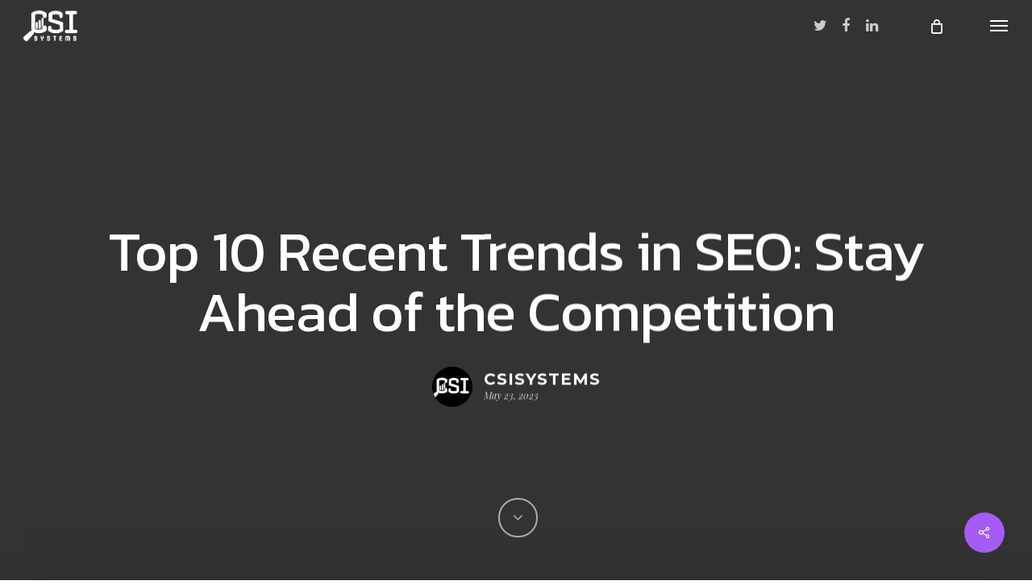

--- FILE ---
content_type: text/javascript; charset=utf-8
request_url: https://csisystems.co.nz/wp-content/cache/min/1/wp-content/plugins/pdf-generator-for-wp/public/src/js/pdf-generator-for-wp-public.js?ver=1764034120
body_size: -204
content:
(function($){'use strict';$(document).on('click','#pgfw_print_button',function(){window.print()})
$(document).on('click','.pgfw-single-pdf-download-a',function(e){e.preventDefault();$('#single-pdf-download').addClass('wps-pdf_email--show')})
$(document).on('click','.wps-pdf_email--close,.wps-pdf_email--shadow',function(e){$('#single-pdf-download').removeClass('wps-pdf_email--show')})})(jQuery)

--- FILE ---
content_type: text/javascript; charset=utf-8
request_url: https://csisystems.co.nz/wp-content/cache/min/1/wp-content/plugins/pwa-for-wp/assets/js/pwaforwp-download.js?ver=1764034120
body_size: -127
content:
(function(){setTimeout(()=>{document.addEventListener("click",function(event){if(event.target.tagName==="A"){var isdownlod=event.target.attributes.download?"1":"0";if(isdownlod==1){event.preventDefault();var url=event.target.attributes.href.value;event.target.removeAttribute("href");event.target.setAttribute("link",url);var xhr=new XMLHttpRequest();xhr.open('GET',url,!0);xhr.responseType='blob';xhr.onload=function(e){if(this.status==200){var myBlob=this.response;var link=document.createElement('a');link.href=window.URL.createObjectURL(myBlob);link.download=url;link.click()}};xhr.send()}}})},1000)})()

--- FILE ---
content_type: text/javascript; charset=utf-8
request_url: https://csisystems.co.nz/wp-content/cache/min/1/wp-content/plugins/pdf-generator-for-wp/common/src/js/pdf-generator-for-wp-common.js?ver=1764034120
body_size: -54
content:
(function($){'use strict';jQuery(document).ready(function($){$('#pgfw-submit-email-user').click(function(e){e.preventDefault();var post_id=$('#pgfw_current_post_id').data('post-id');var email=$('#pgfw-user-email-input').val();var use_account_email=$('#pgfw-user-email-from-account').is(':checked');$('#pgfw-user-email-submittion-message').html(pgfw_common_param.processing_html);$.ajax({url:pgfw_common_param.ajaxurl,method:'post',data:{action:'wps_pgfw_ajax_for_single_pdf_mail',nonce:pgfw_common_param.nonce,name:'single_pdf_mail',email:(use_account_email)?'use_account_email':email,post_id:post_id},success:function(msg){$('#pgfw-user-email-submittion-message').html(msg);setTimeout(function(){location.reload()},5000)},error:function(){$('#pgfw-user-email-submittion-message').html(pgfw_common_param.email_submit_error)}})})})})(jQuery)